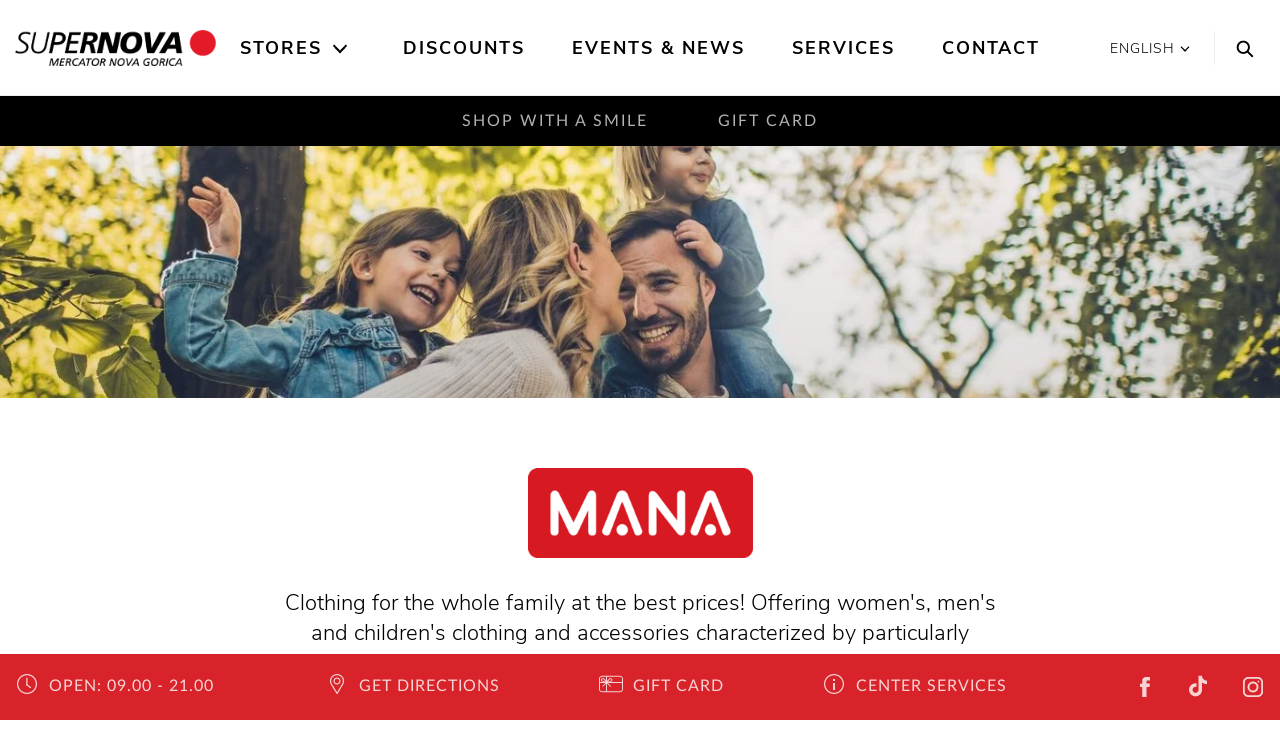

--- FILE ---
content_type: text/html; charset=utf-8
request_url: https://www.supernova-mercator-novagorica.si/en/store/mana/
body_size: 12853
content:
<!DOCTYPE html>
<html lang="english">
<head>

<meta charset="utf-8">
<!-- 
	This website is powered by TYPO3 - inspiring people to share!
	TYPO3 is a free open source Content Management Framework initially created by Kasper Skaarhoj and licensed under GNU/GPL.
	TYPO3 is copyright 1998-2026 of Kasper Skaarhoj. Extensions are copyright of their respective owners.
	Information and contribution at https://typo3.org/
-->


<link rel="icon" href="/_assets/2a6b31bd41464b2c68f71b4b3c84faf9/Icons/favicon.png" type="image/png">
<title>MANA | Shopping Center Mercator Nova Gorica | Supernova</title>
<meta http-equiv="x-ua-compatible" content="IE=edge">
<meta name="generator" content="TYPO3 CMS">
<meta name="description" content="Clothing for the whole family at the best prices! Offering women&#039;s, men&#039;s and children&#039;s clothing and accessories characterized by particularly fashionable look, quality materials and family-friendly prices. Live fashionably and super comfortably with MANA!">
<meta name="viewport" content="width=device-width, initial-scale=1.0">
<meta property="og:type" content="website">
<meta name="twitter:card" content="summary">


<link rel="stylesheet" href="https://use.fontawesome.com/releases/v5.2.0/css/all.css" media="all">
<link rel="stylesheet" href="/_assets/3781afeff0c9dfb2e539c89f5131fdef/Css/jquery.fancybox.min.css?0" media="all">
<link rel="stylesheet" href="/_assets/3781afeff0c9dfb2e539c89f5131fdef/Css/custom.css?0" media="all">



<script src="https://code.jquery.com/jquery-latest.min.js"></script>


<!-- Global site tag (gtag.js) - Google Analytics -->
<script data-ignore="1" data-cookieconsent="statistics" type="text/plain" async data-src="https://www.googletagmanager.com/gtag/js?id=UA-96212968-24"></script><!-- Global site tag (gtag.js) - Google Analytics -->
<script data-ignore="1" data-cookieconsent="statistics" type="text/plain">
    /* Google Analytics Optout */
    var gaProperty = 'UA-96212968-24';
    var disableStr = 'ga-disable-' + gaProperty;
    if (document.cookie.indexOf(disableStr + '=true') > -1) {
        window[disableStr] = true;
    }

    function gaOptout() {
        document.cookie = disableStr + '=true; expires=Thu, 31 Dec 2099 23:59:59 UTC; path=/';
        window[disableStr] = true;
    }

     /* Google Analytics */
	window.dataLayer = window.dataLayer || [];
	function gtag(){dataLayer.push(arguments);}
	gtag('js', new Date());

	gtag('config', gaProperty, { 'anonymize_ip': true });
    /* End Google Analytics */
</script><script data-ignore="1" data-cookieconsent="statistics" type="text/plain"></script><!-- Build BUILD_NUMBER_PLACEHOLDER -->

        
<link rel="stylesheet" href="/packages/ps_site/Resources/Public/Css/mainStyles/mainStyles.f4cf.css">


    

    <meta name="google-site-verification" content="JKZkHJCJ4FH_Rk_0e01lilZLC4xMRFzZY8GI89IP088" />





<link rel="canonical" href="https://www.supernova-mercator-novagorica.si/en/store/mana/"/>

<link rel="alternate" hreflang="x-default" href="https://www.supernova-mercator-novagorica.si/trgovina/mana/"/>
<link rel="alternate" hreflang="sl-SI" href="https://www.supernova-mercator-novagorica.si/trgovina/mana/"/>
<link rel="alternate" hreflang="en" href="https://www.supernova-mercator-novagorica.si/en/store/mana/"/>
</head>
<body id="p-25" class="no-js">


<div class="sticky-top">
    
    <header class="header">
        

<div class="keyboard-nav">
  <a class="h4 sr-only sr-only-focusable skip-to-content" href="/en/">
    Home
  </a>
  <a class="h4 sr-only sr-only-focusable skip-to-content searchTrigger" data-toggle="modal" data-target=".scl-search-modal" href="#search">
    Search
  </a>
  <a class="h4 sr-only sr-only-focusable skip-to-content" href="#main-nav-list">
    Main navigation
  </a>
  <a class="h4 sr-only sr-only-focusable skip-to-content" href="#content">
    Skip to content
  </a>
</div>



        <div class="container-large">
            <nav class="navbar navbar-light p-lg-0 navbar-expand-lg justify-content-end">
                <span class="header__logo header__logo--main">
                    <a href="/en/">
    
        
                <img class="img-fluid" src="https://d3lingpuvttgq.cloudfront.net/fileadmin/mercator-nova-gorica/center-management/Supernova_Mercator_Nova_Gorica_logo.png" srcset="https://d3lingpuvttgq.cloudfront.net/fileadmin/_processed_/4/d/csm_Supernova_Mercator_Nova_Gorica_logo_ae78388f34.png 201w, /fileadmin/_processed_/4/d/csm_Supernova_Mercator_Nova_Gorica_logo_d970ba6061.png 402w, /fileadmin/mercator-nova-gorica/center-management/Supernova_Mercator_Nova_Gorica_logo.png 250w" sizes="(min-width: 250px) 250px, 100vw" width="250" height="45" alt="" />
            
  
</a>
</span>
                <div
    class="navbar-collapse offcanvas-collapse justify-content-center collapse-no-animation"
    id="navbarResponsive"
>
    <div class="main-menu">
        <div class="main-menu__body">
            <ul class="main-menu__list main-menu__list--main" id="main-nav-list" aria-label="Main navigation">
                
                    
                        <li class="with-subpages">
                            <a class="active  align-items-center" href="/en/stores/">
                                Stores
                            </a>
                             
                                <button class="main-menu__arrow" aria-label="Open the submenu">
                                    <svg class="ml-auto mr-1 svg-icon">
                                        <use xlink:href="/_assets/2a6b31bd41464b2c68f71b4b3c84faf9/Icons/symbol-defs.svg#icon-arrow-down"></use>
                                    </svg>
                                </button>
                            
                            
                                <div class="main-menu__dropdown enable-store-filter">
                                    <div class="row">
                                        
    

            <a id="c57"></a>
            
            
            
                



            
            
                

    



            
            

    
        

  

  
      <div class="col-xl-3 d-xl-block">
        <ul id="nav-categories" class="main-menu__list main-menu__list--large main-menu__list--sub">
          <li class="d-xl-none d-inline-block scl-mb-30 scl-mt-10">
            <a href="/en/stores/">
              <b>
                Show all stores
              </b>
            </a>
          </li>
          <li class="d-xl-none">
            Stores by category
          </li>
          
            <li class="menu-category" data-category="c-10">
              <a href="/en/category/fashion/"><span>Fashion</span></a>
            </li>
          
            <li class="menu-category" data-category="c-26">
              <a href="/en/category/beauty/"><span>Beauty</span></a>
            </li>
          
            <li class="menu-category" data-category="c-4">
              <a href="/en/category/accessories-and-jewelry/"><span>Accessories and Jewelry</span></a>
            </li>
          
            <li class="menu-category" data-category="c-7">
              <a href="/en/category/home/"><span>Home</span></a>
            </li>
          
            <li class="menu-category" data-category="c-28">
              <a href="/en/category/kids/"><span>Kids</span></a>
            </li>
          
            <li class="menu-category" data-category="c-2">
              <a href="/en/category/shoes/"><span>Shoes</span></a>
            </li>
          
            <li class="menu-category" data-category="c-5">
              <a href="/en/category/sport/"><span>Sport</span></a>
            </li>
          
            <li class="menu-category" data-category="c-6">
              <a href="/en/category/electronics/"><span>Electronics</span></a>
            </li>
          
            <li class="menu-category" data-category="c-9">
              <a href="/en/category/cafes-food/"><span>Cafes &amp; Food</span></a>
            </li>
          
            <li class="menu-category" data-category="c-11">
              <a href="/en/category/other-facilities/"><span>Other Facilities</span></a>
            </li>
          
        </ul>
        <a class="d-none d-md-inline-block scl-btn scl-mt-20" href="/en/stores/">
          All Stores
        </a>
      </div>
      <div class="col-xl-6 d-none d-xl-block">
        <ul id="nav-stores" class="main-menu__list main-menu__list--sub row">
          
            <li class="menu-store col-4" data-category="
                
              
                c-28
  ">
  <a href="/en/store/babycenter/">
    <span>Baby Center</span>
  </a>
  
  </li>
  
            <li class="menu-store col-4" data-category="
                
              
                c-10,
                c-4
  ">
  <a href="/en/store/bagsmore/">
    <span>Bags&amp;More</span>
  </a>
  
      <span class="ml-2 main-menu__badge">
        <svg class="svg-icon">
          <use xlink:href="/_assets/2a6b31bd41464b2c68f71b4b3c84faf9/Icons/symbol-defs.svg#icon-percentage"></use>
        </svg>
      </span>
    
  </li>
  
            <li class="menu-store col-4" data-category="
                
              
                c-9
  ">
  <a href="/en/store/caffe-caffe/">
    <span>Caffe Caffe</span>
  </a>
  
  </li>
  
            <li class="menu-store col-4" data-category="
                
              
                c-2
  ">
  <a href="/en/store/deichmann/">
    <span>Deichmann</span>
  </a>
  
  </li>
  
            <li class="menu-store col-4" data-category="
                
              
                c-7
  ">
  <a href="/en/store/dipo/">
    <span>DIPO!</span>
  </a>
  
  </li>
  
            <li class="menu-store col-4" data-category="
                
              
                c-26
  ">
  <a href="/en/store/dm/">
    <span>dm</span>
  </a>
  
  </li>
  
            <li class="menu-store col-4" data-category="
                
              
                c-11
  ">
  <a href="/en/store/dzs/">
    <span>DZS</span>
  </a>
  
  </li>
  
            <li class="menu-store col-4" data-category="
                
              
                c-11
  ">
  <a href="/en/store/hisa-daril/">
    <span>Hiša daril</span>
  </a>
  
  </li>
  
            <li class="menu-store col-4" data-category="
                
              
                c-2,
                c-5
  ">
  <a href="/en/store/intersport/">
    <span>Intersport</span>
  </a>
  
      <span class="ml-2 main-menu__badge">
        <svg class="svg-icon">
          <use xlink:href="/_assets/2a6b31bd41464b2c68f71b4b3c84faf9/Icons/symbol-defs.svg#icon-percentage"></use>
        </svg>
      </span>
    
  </li>
  
            <li class="menu-store col-4" data-category="
                
              
                c-7
  ">
  <a href="/en/store/jysk/">
    <span>JYSK</span>
  </a>
  
  </li>
  
            <li class="menu-store col-4" data-category="
                
              
                c-5
  ">
  <a href="/en/store/kibuba/">
    <span>Kibuba</span>
  </a>
  
  </li>
  
            <li class="menu-store col-4" data-category="
                
              
                c-10
  ">
  <a href="/en/store/kik/">
    <span>KiK</span>
  </a>
  
  </li>
  
            <li class="menu-store col-4" data-category="
                
              
                c-2
  ">
  <a href="/en/store/kopitarna/">
    <span>Kopitarna Sevnica</span>
  </a>
  
  </li>
  
            <li class="menu-store col-4" data-category="
                
              
                c-26,
                c-11
  ">
  <a href="/en/store/lekarna-majske-poljane/">
    <span>Lekarna Majske poljane</span>
  </a>
  
  </li>
  
            <li class="menu-store col-4" data-category="
                
              
                c-10
  ">
  <a href="/en/store/mana/">
    <span>MANA</span>
  </a>
  
      <span class="ml-2 main-menu__badge">
        <svg class="svg-icon">
          <use xlink:href="/_assets/2a6b31bd41464b2c68f71b4b3c84faf9/Icons/symbol-defs.svg#icon-percentage"></use>
        </svg>
      </span>
    
  </li>
  
            <li class="menu-store col-4" data-category="
                
              
                c-26
  ">
  <a href="/en/store/manipedispa/">
    <span>ManiPediSpa</span>
  </a>
  
  </li>
  
            <li class="menu-store col-4" data-category="
                
              
                c-9
  ">
  <a href="/en/store/mercator/">
    <span>Mercator</span>
  </a>
  
  </li>
  
            <li class="menu-store col-4" data-category="
                
              
                c-11
  ">
  <a href="/en/store/mr-pet/">
    <span>Mr. Pet</span>
  </a>
  
  </li>
  
            <li class="menu-store col-4" data-category="
                
              
                c-10
  ">
  <a href="/en/store/nkd/">
    <span>NKD</span>
  </a>
  
  </li>
  
            <li class="menu-store col-4" data-category="
                
              
                c-7
  ">
  <a href="/en/store/obi/">
    <span>OBI</span>
  </a>
  
  </li>
  
            <li class="menu-store col-4" data-category="
                
              
                c-4
  ">
  <a href="/en/store/optika-clarus/">
    <span>Optika Clarus</span>
  </a>
  
      <span class="ml-2 main-menu__badge">
        <svg class="svg-icon">
          <use xlink:href="/_assets/2a6b31bd41464b2c68f71b4b3c84faf9/Icons/symbol-defs.svg#icon-percentage"></use>
        </svg>
      </span>
    
  </li>
  
            <li class="menu-store col-4" data-category="
                
              
                c-10,
                c-7,
                c-28
  ">
  <a href="/en/store/pepco/">
    <span>Pepco</span>
  </a>
  
  </li>
  
            <li class="menu-store col-4" data-category="
                
              
                c-11
  ">
  <a href="/en/store/sanolabor/">
    <span>Sanolabor</span>
  </a>
  
  </li>
  
            <li class="menu-store col-4" data-category="
                
              
                c-26
  ">
  <a href="/en/store/simple/">
    <span>SIMPLE</span>
  </a>
  
  </li>
  
            <li class="menu-store col-4" data-category="
                
              
                c-5
  ">
  <a href="/en/store/sportsdirect/">
    <span>SportsDirect</span>
  </a>
  
  </li>
  
            <li class="menu-store col-4" data-category="
                
              
                c-6
  ">
  <a href="/en/store/t2/">
    <span>T-2</span>
  </a>
  
  </li>
  
            <li class="menu-store col-4" data-category="
                
              
                c-7
  ">
  <a href="/en/store/tedi/">
    <span>TEDi</span>
  </a>
  
  </li>
  
            <li class="menu-store col-4" data-category="
                
              
                c-11
  ">
  <a href="/en/store/loterija/">
    <span>The Lottery of Slovenia</span>
  </a>
  
  </li>
  
            <li class="menu-store col-4" data-category="
                
              
                c-26
  ">
  <a href="/en/store/tiamo/">
    <span>TiAmo</span>
  </a>
  
  </li>
  
            <li class="menu-store col-4" data-category="
                
              
                c-10
  ">
  <a href="/en/store/tom-tailor-outlet/">
    <span>Tom Tailor Outlet</span>
  </a>
  
  </li>
  
            <li class="menu-store col-4" data-category="
                
              
                c-9
  ">
  <a href="/en/store/van-burger-bar/">
    <span>Van burger &amp; bar</span>
  </a>
  
  </li>
  
  </ul>
  </div>
  





    


            
                



            
            
                



            
            

        


                                        <div class="col-xl-3">
                                            
<a id="c58"></a><div class="scl-menu-teaser scl-mt-40 scl-mt-xl-10"><div class="scl-h4 scl-menu-teaser__header">
                FIND STORES ON CENTER MAP
            </div><div class="scl-menu-teaser__text scl-mb-30"><p>Click to see our shops,&nbsp;cafes and restaurants!</p></div><div
                class="scl-menu-teaser__image scl-p-20 scl-mb-20 scl-mb-xl-0"
                data-responsive-background-image
            ><img
                        data-src="https://d3lingpuvttgq.cloudfront.net/fileadmin/_processed_/f/a/csm_nova-gorica_e800d0a8b5.png"
                        class="img-fluid lazyload"
                        alt=""
                        title=""
                    /><div class="scl-menu-teaser__button d-block text-center"><a href="https://www.google.com/maps/place/Supernova+Nova+Gorica/@45.9604384,13.6370214,17.5z/data=!4m8!1m2!2m1!1ssupernova+nova+gorcia+tom+tailor!3m4!1s0x477b00fb66f7d10f:0x1caaaa8c4e4925f0!8m2!3d45.9610526!4d13.6396444" class="scl-btn scl-btn--block scl-btn--with-bg">
                            View Map
                        </a></div></div></div>



                                        </div>
                                    </div>
                                </div>
                            
                        </li>
                    
                        <li class="">
                            <a class=" align-items-center" href="/en/discounts/">
                                Discounts
                            </a>
                             
                            
                        </li>
                    
                        <li class="">
                            <a class=" align-items-center" href="/en/events-news/">
                                Events &amp; News
                            </a>
                             
                            
                        </li>
                    
                        <li class="">
                            <a class=" align-items-center" href="/en/services/">
                                Services
                            </a>
                             
                            
                        </li>
                    
                        <li class="">
                            <a class=" align-items-center" href="/en/contact/">
                                Contact
                            </a>
                             
                            
                        </li>
                    
                
            </ul>
        </div>
        <div class="main-menu__footer d-xl-none">
            <ul class="text-center list-unstyled">
                
  
    
      
          
            
              <li class="">
                <a
                  href="/trgovina/mana/"
                  title="Slovenščina"
                >
                  <span>Slovenščina</span>
                </a>
              </li>
            
          
        
    
      
          
            
              <li class="active">
                <a
                  href="/en/store/mana/"
                  title="English"
                >
                  <span>English</span>
                </a>
              </li>
            
          
        
    
  


            </ul>
            
        </div>
    </div>
</div>

<div class="header__tools d-flex">
    

  <div class="language-switch language-switch--header d-none d-xl-flex">
    <div class="dropdown">
      <a class="dropdown-toggle language-switch__opener" href="#" role="button" id="dropdownMenuLink"
        data-toggle="dropdown" aria-haspopup="true" aria-expanded="false" aria-label="Change the language">
        
          
        
          English
        
        <svg class="svg-icon">
          <use xlink:href="/_assets/2a6b31bd41464b2c68f71b4b3c84faf9/Icons/symbol-defs.svg#icon-arrow-down"></use>
        </svg>
      </a>

      <div class="dropdown-menu language-switch__options" aria-labelledby="dropdownMenuLink">
        
  
    
      
          
            
              <li class="">
                <a
                  href="/trgovina/mana/"
                  title="Slovenščina"
                >
                  <span>Slovenščina</span>
                </a>
              </li>
            
          
        
    
      
          
            
              <li class="active">
                <a
                  href="/en/store/mana/"
                  title="English"
                >
                  <span>English</span>
                </a>
              </li>
            
          
        
    
  


      </div>
    </div>
  </div>
  <ul class="scl-language-switch-mobile d-xl-none">
    
      
          
            <li class="scl-language-switch-mobile__item">
              <a href="/trgovina/mana/" title="Slovenščina">
                <span>sl</span>
              </a>
            </li>
          
        
    
      
    
  </ul>




    <button class="search" data-toggle="modal" data-target=".scl-search-modal" aria-label="Search">
  <svg class="svg-icon icon-search">
    <use xlink:href="/_assets/2a6b31bd41464b2c68f71b4b3c84faf9/Icons/symbol-defs.svg#icon-search"></use>
  </svg>
</button>

    <button
        class="header__toggler ml-auto d-flex d-xl-none collapsed hamburger hamburger--spin"
        type="button"
        data-target="#navbarResponsive"
        aria-controls="navbarResponsive"
        aria-expanded="false"
        aria-label="Toggle navigation"
    >
        <span class="hamburger-box">
            <span class="hamburger-inner"></span>
        </span>
    </button>
</div>

            </nav>
        </div>
    </header>
    
    <div class="subnav d-none d-xl-block">
        <ul class="nav justify-content-center">
            
                
                    <li class="subnav__link nav-item ">
                        <a class="nav-link" title="Shop with a smile" href="/en/shop-with-a-smile/">Shop with a smile</a>
                    </li>
                
                    <li class="subnav__link nav-item ">
                        <a class="nav-link" title="Gift Card" href="/en/gift-card/">Gift Card</a>
                    </li>
                
            
        </ul>
    </div>


</div>

<div
    class="modal scl-search-modal fade"
    tabindex="-1"
    role="dialog"
    aria-hidden="true"
>
    <div class="modal-dialog modal-dialog-centered scl-search-dialog scl-search-dialog--centered scl-bg-dark">
        <div class="modal-content">
            <div class="modal-header">
                <button
                    type="button"
                    data-dismiss="modal"
                    aria-label="Close"
                    class="scl-search-dialog__close"
                >
                    <svg class="svg-icon icon-close-thin">
                        <use xlink:href="/_assets/2a6b31bd41464b2c68f71b4b3c84faf9/Icons/symbol-defs.svg#icon-close-thin"></use>
                    </svg>
                </button>
            </div>
            <div class="modal-body">
                <span class="scl-bubbles"></span>
                <div class="scl-search-dialog__content">
                    <form method="get" id="form_kesearch_pi1" name="form_kesearch_pi1" action="/en/search/">
                        <div class="form-inline scl-form-line scl-form-line--light">
                            <div class="form-group">
                                <label
                                    class="sr-only"
                                    for="search-input"
                                    id="search-label"
                                >Search
                                </label>
                                <input aria-labelledby="search-label" type="search" class="form-control" placeholder="What to search?" id="ke_search_sword" name="tx_kesearch_pi1[sword]" />
                                <button
                                    type="submit"
                                    class="scl-btn scl-btn--inverse scl-btn--narrow"
                                >
                                    Go
                                </button>
                            </div>
                        </div>
                        <div class="scl-form-help">
                            i.e. Shop, Restaurants, Bars
                        </div>
                    </form>
                </div>
            </div>
        </div>
    </div>
</div>




<!-- Main content -->
<main
    class="main"
    id="content"
    role="main"
>
    
    <div class="content">
    

            <div id="c26" class="frame frame-default frame-type-list frame-layout-0">
                
                    <a id="c72"></a>
                
                
                    



                
                
                    

    



                
                

    
        

  
  



  
  











<script type="application/ld+json">
    {
        "@context": "http://schema.org",
        "@type": "Store",
        
          "name": "MANA",
        
        
          "description": "Clothing for the whole family at the best prices! Offering women&#039;s, men&#039;s and children&#039;s clothing and accessories characterized by particularly fashionable look, quality materials and family-friendly prices. Live fashionably and super comfortably with MANA!",
        
        "openingHours": [
          "Mo 09:00-20:00 ",
          "Tu 09:00-20:00 ",
          "We 09:00-20:00 ",
          "Th 09:00-20:00 ",
          "Fr 09:00-20:00 ",
          "Sa 09:00-20:00 ",
          "Su - "
        ],
        
          "telephone": "05 330 53 33",
        
        
          "email": "info@metro.si",
        
        
          "hasMap": "https://maps.google.com/maps?q=45.959567,13.638138",
        
        "address":
        {
            "@type": "PostalAddress",
            "streetAddress": "Prvomajska ulica 35",
            "postalCode": "5000",
            "addressLocality": "Nova Gorica",
            "addressCountry": "si"
        },
        
        
        
           "logo": "https://www.supernova-mercator-novagorica.si//fileadmin/shared/stores/Mana/MANA.png",
           "image": "https://www.supernova-mercator-novagorica.si//fileadmin/shared/stores/Mana/MANA.png",
        
        "url": "https://www.supernova-mercator-novagorica.si/en/store/mana/",
        "paymentAccepted": "Credit Card, Cash, Supernova Gift Card",
        "makesOffer": [
            
                {
                    "@type": "Offer",
                    "name": "Fashion"
                }
            
        ]
    }
</script>


<div class="scl-cover  "
    data-responsive-background-image>
    
            <picture><source srcset="https://d3lingpuvttgq.cloudfront.net/fileadmin/_processed_/8/d/csm_Store_Mana-min_b98ebde334.jpg 1024w, /fileadmin/_processed_/8/d/csm_Store_Mana-min_c3260996eb.jpg 1366w, /fileadmin/_processed_/8/d/csm_Store_Mana-min_f5763ea5d8.jpg 1600w, /fileadmin/_processed_/8/d/csm_Store_Mana-min_4434cdf911.jpg 1920w" media="(min-width: 992px)" sizes="100vw" /><source srcset="https://d3lingpuvttgq.cloudfront.net/fileadmin/_processed_/8/d/csm_Store_Mana-min_793ba922cc.jpg 640w, /fileadmin/_processed_/8/d/csm_Store_Mana-min_d7f22a8640.jpg 768w, /fileadmin/_processed_/8/d/csm_Store_Mana-min_45d1c14221.jpg 1024w" sizes="100vw" /><img class="img-fluid" alt="MANA | Mercator Nova Gorica | Supernova" src="https://d3lingpuvttgq.cloudfront.net/fileadmin/shared/stores/Mana/Store_Mana-min.jpg" width="2500" /></picture>
        
</div>


<div class="container scl-pb-50 scl-pb-lg-0 ">

  <div class="row">
    <div class="col-lg-8 offset-lg-2 text-center scl-mb-30 scl-mt-40 scl-mt-lg-70 scl-mb-lg-70">
      
          <div class="scl-sidebar__logo">
            <img class="scl-sidebar__logo__image" title="MANA logo | Mercator Nova Gorica | Supernova" alt="MANA logo | Mercator Nova Gorica | Supernova" src="https://d3lingpuvttgq.cloudfront.net/fileadmin/_processed_/0/a/csm_MANA_960caa07b2.png" width="300" height="120" />
          </div>
        
      
        <p class="scl-leadtext scl-mb-0 scl-mt-20 scl-mt-lg-30">
          Clothing for the whole family at the best prices! Offering women&#039;s, men&#039;s and children&#039;s clothing and accessories characterized by particularly fashionable look, quality materials and family-friendly prices. Live fashionably and super comfortably with MANA!
        </p>
      
    </div>
  </div>

  

  <div class="row">

    <div class="col-lg-5 col-xl-4 order-lg-2 scl-sidebar">

      <div class="scl-sidebar__separator scl-mt-0 scl-mb-40 d-lg-none"></div>

      <h1 class="scl-h2 text-center">
        MANA
      </h1>

      <div class="scl-sidebar__separator scl-mt-0 d-none d-lg-block"></div>

      <div class="scl-sidebar__label">
        
            Opening hours
          
      </div>

      <table class="scl-sidebar__openhours scl-mb-40 scl-mb-lg-0">
        

    <tr data-highlight-today="1">
        <td>
            Monday
        </td>
        <td class="text-left">
            
                    09.00&nbsp;-&nbsp;20.00
                    
                
        </td>
    </tr>
    <tr>
        <td></td>
        <td class="text-left">
            
        </td>
    </tr>


    <tr data-highlight-today="2">
        <td>
            Tuesday
        </td>
        <td class="text-left">
            
                    09.00&nbsp;-&nbsp;20.00
                    
                
        </td>
    </tr>
    <tr>
        <td></td>
        <td class="text-left">
            
        </td>
    </tr>


    <tr data-highlight-today="3">
        <td>
            Wednesday
        </td>
        <td class="text-left">
            
                    09.00&nbsp;-&nbsp;20.00
                    
                
        </td>
    </tr>
    <tr>
        <td></td>
        <td class="text-left">
            
        </td>
    </tr>


    <tr data-highlight-today="4">
        <td>
            Thursday
        </td>
        <td class="text-left">
            
                    09.00&nbsp;-&nbsp;20.00
                    
                
        </td>
    </tr>
    <tr>
        <td></td>
        <td class="text-left">
            
        </td>
    </tr>


    <tr data-highlight-today="5">
        <td>
            Friday
        </td>
        <td class="text-left">
            
                    09.00&nbsp;-&nbsp;20.00
                    
                
        </td>
    </tr>
    <tr>
        <td></td>
        <td class="text-left">
            
        </td>
    </tr>


    <tr data-highlight-today="6">
        <td>
            Saturday
        </td>
        <td class="text-left">
            
                    09.00&nbsp;-&nbsp;20.00
                    
                
        </td>
    </tr>
    <tr>
        <td></td>
        <td class="text-left">
            
        </td>
    </tr>


    <tr data-highlight-today="7">
        <td>
            Sunday
        </td>
        <td class="text-left">
            
                    Closed
                
        </td>
    </tr>
    <tr>
        <td></td>
        <td class="text-left">
            
        </td>
    </tr>




      </table>

      
      

      <div class="d-none d-lg-block scl-pb-lg-80">
        
    
  


    
  

<div class="scl-sidebar__separator d-none d-lg-block"></div>

<div class="scl-sidebar__label">
  Address
</div>
<div class="scl-sidebar__text scl-mb-10">
   Prvomajska ulica 35 
  <br />
  5000 Nova Gorica
</div>

  <div class="scl-sidebar__text scl-mt-25">
    <a
      href="https://www.google.com/maps/dir/?api=1&amp;destination=45.959567,13.638138
        "
      target="_blank" rel="noopener noreferrer"
      class="scl-link scl-link--with-icon"
    >
      <svg class="svg-icon">
        <use
          xlink:href="/_assets/2a6b31bd41464b2c68f71b4b3c84faf9/Icons/symbol-defs.svg#icon-map-pin"
        ></use>
      </svg>
      <span class="scl-link__text"
        >Get Directions on Google Maps</span>
    </a>
  </div>

<div class="scl-sidebar__separator"></div>
<div class="scl-sidebar__label">
  Payment
</div>
<div class="scl-sidebar__text scl-mb-20">
  
    Credit Card, 
  
    Cash, 
  
    Supernova Gift Card
  
</div>


  <div class="scl-sidebar__label">
    Phone
  </div>
  <div class="scl-sidebar__text scl-mb-20">
    <a
      href="tel:053305333"
      >05 330 53 33</a
    >
  </div>



  <div class="scl-sidebar__label">
    E-mail
  </div>
  <div class="scl-sidebar__text scl-mb-20">
    <a href="mailto:info@metro.si">info@metro.si</a>
  </div>



  <div class="scl-sidebar__label">
    Website
  </div>
  <div class="scl-sidebar__text scl-mb-20">
    <a target="_blank" rel="noopener noreferrer" href="https://www.mana.eu">www.mana.eu</a>
  </div>




  <div class="scl-sidebar__label">
    Category
  </div>
  
    <a class="scl-badge scl-badge--multiline scl-mr-5 " href="/en/category/fashion/">
      <span>Fashion</span>
    </a>
  


      </div>
    </div>
    <div class="col-lg-7 col-xl-8 order-lg-1 scl-pb-lg-80">
      
        <iframe src="https://www.google.com/maps/embed?pb=!1m18!1m12!1m3!1d939.0375819738082!2d13.63786524251256!3d45.95946637804426!2m3!1f0!2f0!3f0!3m2!1i1024!2i768!4f13.1!3m3!1m2!1s0x0%3A0x1d337c2e3bcceca0!2sMana!5e0!3m2!1sde!2sat!4v1584978438556!5m2!1sde!2sat"
          frameborder="0" scrolling="no" marginheight="0" marginwidth="0"
          class="d-block scl-detail-map scl-mb-40 scl-mb-lg-50" allowfullscreen>
        </iframe>
      
      <div class="d-lg-none">
        
    
  


    
  

<div class="scl-sidebar__separator d-none d-lg-block"></div>

<div class="scl-sidebar__label">
  Address
</div>
<div class="scl-sidebar__text scl-mb-10">
   Prvomajska ulica 35 
  <br />
  5000 Nova Gorica
</div>

  <div class="scl-sidebar__text scl-mt-25">
    <a
      href="https://www.google.com/maps/dir/?api=1&amp;destination=45.959567,13.638138
        "
      target="_blank" rel="noopener noreferrer"
      class="scl-link scl-link--with-icon"
    >
      <svg class="svg-icon">
        <use
          xlink:href="/_assets/2a6b31bd41464b2c68f71b4b3c84faf9/Icons/symbol-defs.svg#icon-map-pin"
        ></use>
      </svg>
      <span class="scl-link__text"
        >Get Directions on Google Maps</span>
    </a>
  </div>

<div class="scl-sidebar__separator"></div>
<div class="scl-sidebar__label">
  Payment
</div>
<div class="scl-sidebar__text scl-mb-20">
  
    Credit Card, 
  
    Cash, 
  
    Supernova Gift Card
  
</div>


  <div class="scl-sidebar__label">
    Phone
  </div>
  <div class="scl-sidebar__text scl-mb-20">
    <a
      href="tel:053305333"
      >05 330 53 33</a
    >
  </div>



  <div class="scl-sidebar__label">
    E-mail
  </div>
  <div class="scl-sidebar__text scl-mb-20">
    <a href="mailto:info@metro.si">info@metro.si</a>
  </div>



  <div class="scl-sidebar__label">
    Website
  </div>
  <div class="scl-sidebar__text scl-mb-20">
    <a target="_blank" rel="noopener noreferrer" href="https://www.mana.eu">www.mana.eu</a>
  </div>




  <div class="scl-sidebar__label">
    Category
  </div>
  
    <a class="scl-badge scl-badge--multiline scl-mr-5 " href="/en/category/fashion/">
      <span>Fashion</span>
    </a>
  


      </div>
      
        <div class="scl-anchor" id="discounts"></div>
        <div class="scl-sidebar__separator d-lg-none"></div>
        <div class="scl-h2 scl-mb-0">
          Discounts
        </div>

        <div class="row">
          
            

            <div class="col-lg-6 d-lg-flex align-items-lg-stretch">
              
                  <div class="scl-teaser-grid__item scl-teaser scl-teaser--inactive">
                    
    <div class="scl-teaser__image">
      <!-- store logo -->
      
        
          
          

          
              
                
                  <div class="scl-teaser__image__logo">
                    <img class="img-fluid" src="https://d3lingpuvttgq.cloudfront.net/fileadmin/_processed_/0/a/csm_MANA_cd81cd6941.png" width="100" height="40" alt="" />
                  </div>
                
              
            
        
      

      <!-- news image -->
      
        
          <figure>
            <noscript>
              <img class="img-fluid" src="https://d3lingpuvttgq.cloudfront.net/fileadmin/shared/discounts/2026/01-januar/01_20_30_perilo_1x1.jpg" width="1080" height="1080" alt="" />
            </noscript>
            <picture><source data-srcset="https://d3lingpuvttgq.cloudfront.net/fileadmin/_processed_/5/9/csm_01_20_30_perilo_1x1_08b87548f1.jpg 768w, /fileadmin/_processed_/5/9/csm_01_20_30_perilo_1x1_268c29e106.jpg 1366w" media="(min-width: 992px)" sizes="33vw" /><source data-srcset="https://d3lingpuvttgq.cloudfront.net/fileadmin/_processed_/5/9/csm_01_20_30_perilo_1x1_528e16d425.jpg 420w, /fileadmin/_processed_/5/9/csm_01_20_30_perilo_1x1_8371b646df.jpg 768w, /fileadmin/_processed_/5/9/csm_01_20_30_perilo_1x1_e5d354630e.jpg 1366w" sizes="100vw" /><img class="img-fluid lazyload lazyload" data-src="https://d3lingpuvttgq.cloudfront.net/fileadmin/shared/discounts/2026/01-januar/01_20_30_perilo_1x1.jpg" width="1080" alt="" /></picture>
          </figure>
        
        
        
      

      <!-- type badge -->
      

      <!-- overlay text -->
      
        <div class="scl-teaser__image__text">
          


<span>
  
    Do -30%
  
</span>
        </div>
      
    </div>
  

<div class="scl-teaser__title">Akcija v MANI</div>

<span class="scl-teaser__header">
  <span class="scl-date scl-date--">
    
        Valid until
        01. February 2026
      
  </span>
</span>

<!-- teaser -->
<div class="scl-teaser__text">
  
      <div itemprop="description"><p>V trgovinah MANA in na spletu izkoristi akcijo na posteljnino, brisače, perilo in pižame!</p>
<p>Ob nakupu dveh artiklov prihraniš 20 %, ob nakupu treh pa kar 30 %.</p>
<p>V MANI te čaka vse, kar potrebuješ za dober spanec!</p></div>
    
</div>

                  </div>
                
            </div>
          
            

            <div class="col-lg-6 d-lg-flex align-items-lg-stretch">
              
                  <div class="scl-teaser-grid__item scl-teaser scl-teaser--inactive">
                    
    <div class="scl-teaser__image">
      <!-- store logo -->
      
        
          
          

          
              
                
                  <div class="scl-teaser__image__logo">
                    <img class="img-fluid" src="https://d3lingpuvttgq.cloudfront.net/fileadmin/_processed_/0/a/csm_MANA_cd81cd6941.png" width="100" height="40" alt="" />
                  </div>
                
              
            
        
      

      <!-- news image -->
      
        
          <figure>
            <noscript>
              <img class="img-fluid" src="https://d3lingpuvttgq.cloudfront.net/fileadmin/shared/discounts/2026/01-januar/01_sp_vse50.jpg" width="1080" height="1080" alt="" />
            </noscript>
            <picture><source data-srcset="https://d3lingpuvttgq.cloudfront.net/fileadmin/_processed_/6/2/csm_01_sp_vse50_e5e1823fe9.jpg 768w, /fileadmin/_processed_/6/2/csm_01_sp_vse50_b3f3c27ab0.jpg 1366w" media="(min-width: 992px)" sizes="33vw" /><source data-srcset="https://d3lingpuvttgq.cloudfront.net/fileadmin/_processed_/6/2/csm_01_sp_vse50_2909092af2.jpg 420w, /fileadmin/_processed_/6/2/csm_01_sp_vse50_fa9b9a9ac6.jpg 768w, /fileadmin/_processed_/6/2/csm_01_sp_vse50_069aef4a3a.jpg 1366w" sizes="100vw" /><img class="img-fluid lazyload lazyload" data-src="https://d3lingpuvttgq.cloudfront.net/fileadmin/shared/discounts/2026/01-januar/01_sp_vse50.jpg" width="1080" alt="" /></picture>
          </figure>
        
        
        
      

      <!-- type badge -->
      

      <!-- overlay text -->
      
        <div class="scl-teaser__image__text">
          


<span>
  
    -50%
  
</span>
        </div>
      
    </div>
  

<div class="scl-teaser__title">Sezonski popust v MANI</div>

<span class="scl-teaser__header">
  <span class="scl-date scl-date--">
    
        Valid until
        28. January 2026
      
  </span>
</span>

<!-- teaser -->
<div class="scl-teaser__text">
  
      <div itemprop="description"><p>Polovične cene v v trgovinah MANA in na spletu.&nbsp;</p>
<p>Nakupuj VSA OBLACILA s SEZONSKEGA POPUSTA kar 50% CENEJE!&nbsp;</p></div>
    
</div>

                  </div>
                
            </div>
          
        </div>

      


      <div class="scl-bodytext scl-mt-30">
        
          <h2>If you swear by the classics and appreciate the quality, the MANA shop at the Supernova&nbsp;Mercator Nova Gorica Shopping Center will offer the right clothing for you.</h2>
<p>The children's collection offers sweaters, tracksuits and jackets that are great for kids in kindergarten and younger scholars, and older kids will be excited about MANA's youth clothing collection. The women's and men's fashion collections represent clothing that is perfect for business and formal occasions, as well as casual and informal sportswear. Jackets, coats, trousers, skirts, dresses, sweaters, T-shirts and blouses, as well as fashion accessories, are always on their offer, featuring exceptional workmanship and materials and the ability to complement any style.</p>
<p>The MANA store at the Supernova Mercator Nova Gorica offers a fashionable shopping experience for the whole family with its collections that are attractive to all generations. Clothing is especially attractive because of its perfect value for money and an outstanding design. Take advantage of the many sales promotions, seasonal discounts and benefits if you have a MANA loyalty card, so you can shop high quality, modern and affordable clothes for your whole family.</p>
        
        
          <h2>At the MANA store you can find clothes for men, women, pregnant women and children, as well as home furnishings!</h2>
<p>MANA is an international company that includes clothing for all generations and some home accessories in its sales offer. With its fashionable offer, top quality and affordable prices, the store has been meeting the needs of many families for years. The MANA Company is constantly developing throughout Slovenia market and offers its customers the highest quality products and services at affordable prices.</p>
<p>For each new season, MANA creates a collection for men, women and children. In women's collections, clothing is designed for women who nurture a stylish and feminine style, as well as for those who prefer a more athletic style. Men's collections put comfort and classic look first. Children's clothing is suitable for children from birth to 14&nbsp;years of age. Each collection also offers various accessories that perfectly complement all of the fashion combinations. In MANA you can get leggings, hats, gloves, scarves, shoes and even washable handkerchiefs!</p>
        
      </div>

      
    </div>
  </div>
</div>







    


                
                    



                
                
                    



                
            </div>

        

</div>
  
</main>



<!-- Action bar -->

<a id="c52"></a><div class="scl-action-bar fixed-bottom d-flex align-items-end align-items-md-center scl-pb-5 scl-pb-md-0"><div class="container-large"><div class="row no-gutters"><div class="col-lg-10"><div class="row no-gutters justify-content-center align-items-center"><div class="col-lg-3 d-none d-lg-flex"><a href="/en/opening-hours/" class="scl-action-bar__item d-inline align-items-center"><span><svg class="svg-icon icon-clock scl-mr-xl-10"><use xlink:href="/_assets/2a6b31bd41464b2c68f71b4b3c84faf9/Icons/symbol-defs.svg#icon-clock"></use></svg><span class="scl-action-bar__text"><span class="d-none d-md-inline">
              Open:
            </span>
            09.00&nbsp;-&nbsp;21.00
            
          </span></span></a></div><div class="col-lg-9 d-flex justify-content-between justify-content-lg-around align-items-center "><a href="/en/opening-hours/" class="scl-action-bar__item d-inline d-lg-none"><span><svg class="svg-icon icon-clock scl-mr-xl-10"><use xlink:href="/_assets/2a6b31bd41464b2c68f71b4b3c84faf9/Icons/symbol-defs.svg#icon-clock"></use></svg><span class="scl-action-bar__text"><span class="d-none d-md-inline">
              Open:
            </span>
            09.00&nbsp;-&nbsp;21.00
            
          </span></span></a><a href="https://www.google.com/maps/dir/?api=1&amp;destination=45.96074762095217, 13.63858859815607" class="scl-action-bar__item d-inline"><span><svg class="svg-icon icon-pin scl-mr-xl-10 scl-mb-lg-0"><use xlink:href="/_assets/2a6b31bd41464b2c68f71b4b3c84faf9/Icons/symbol-defs.svg#icon-pin"></use></svg><span class="scl-action-bar__text"><span class="d-none d-md-inline">Get Directions</span><span class="d-inline d-md-none">Get Directions</span></span></span></a><a href="/en/gift-card/" class="scl-action-bar__item d-inline"><span><svg class="svg-icon icon-gift-cards scl-mr-xl-10 scl-mb-lg-0"><use xlink:href="/_assets/2a6b31bd41464b2c68f71b4b3c84faf9/Icons/symbol-defs.svg#icon-gift-cards"></use></svg><span class="scl-action-bar__text"><span class="d-none d-md-inline">Gift Card</span><span class="d-inline d-md-none">Gift Card</span></span></span></a><a href="/en/services/" class="scl-action-bar__item d-inline"><span><svg class="svg-icon icon-info scl-mr-xl-10 scl-mb-lg-0"><use xlink:href="/_assets/2a6b31bd41464b2c68f71b4b3c84faf9/Icons/symbol-defs.svg#icon-info"></use></svg><span class="scl-action-bar__text"><span class="d-none d-md-inline">Center Services</span><span class="d-inline d-md-none">Center Services</span></span></span></a></div></div></div><div class="col-lg-2 d-none d-lg-flex align-items-center justify-content-end"><div class="scl-action-bar__social"><a href="https://www.facebook.com/SupernovaSlovenija" target="_blank" rel="noopener noreferrer" class="scl-ml-5 scl-ml-xl-30"><svg class="svg-icon icon-social-facebook"><use xlink:href="/_assets/2a6b31bd41464b2c68f71b4b3c84faf9/Icons/symbol-defs.svg#icon-social-facebook"></use><title>Facebook</title></svg><span class="sr-only">Facebook</span></a><a href="https://www.tiktok.com/@supernova.slovenija" target="_blank" rel="noopener noreferrer" class="scl-ml-5 scl-ml-lg-30"><svg class="svg-icon icon-social-tiktok"><use xlink:href="/_assets/2a6b31bd41464b2c68f71b4b3c84faf9/Icons/symbol-defs.svg#icon-social-tiktok"></use><title>Tiktok</title></svg><span class="sr-only">Tiktok</span></a><a href="https://www.instagram.com/supernova_slovenija/" target="_blank" rel="noopener noreferrer" class="scl-ml-5 scl-ml-lg-30"><svg class="svg-icon icon-social-instagram"><use xlink:href="/_assets/2a6b31bd41464b2c68f71b4b3c84faf9/Icons/symbol-defs.svg#icon-social-instagram"></use><title>Instagram</title></svg><span class="sr-only">Instagram</span></a></div></div></div></div></div>




<!-- Footer -->


  <footer class="footer">
    <div class="container-large">
      <div class="row">
        <div class="order-2 order-sm-1 col-md-6 col-lg-7 footer__navs">
          <div class="row">
            <div class="col-sm-6 col-lg-3">
              
    

            <div id="c1386" class="frame frame-default frame-type-menu_pages frame-layout-0">
                
                
                    



                
                
                    

    



                
                
    
        <ul>
            
                <li>
                    <a href="/en/stores/" title="Stores">
                        <span>Stores</span>
                    </a>
                </li>
            
                <li>
                    <a href="/en/discounts/" title="Discounts">
                        <span>Discounts</span>
                    </a>
                </li>
            
                <li>
                    <a href="/en/events-news/" title="Events &amp; News">
                        <span>Events &amp; News</span>
                    </a>
                </li>
            
                <li>
                    <a href="/en/services/" title="Services">
                        <span>Services</span>
                    </a>
                </li>
            
                <li>
                    <a href="/en/center-map/" title="Center map">
                        <span>Center map</span>
                    </a>
                </li>
            
                <li>
                    <a href="/en/contact/" title="Contact">
                        <span>Contact</span>
                    </a>
                </li>
            
        </ul>
    


                
                    



                
                
                    



                
            </div>

        


            </div>
            <div class="col-sm-6 col-lg-3">
              
    

            <div id="c21" class="frame frame-default frame-type-menu_pages frame-layout-0">
                
                    <a id="c932"></a>
                
                
                    



                
                
                    

    



                
                
    
        <ul>
            
                <li>
                    <a href="/en/shop-with-a-smile/" title="Shop with a smile">
                        <span>Shop with a smile</span>
                    </a>
                </li>
            
                <li>
                    <a href="/en/gift-card/" title="Gift Card">
                        <span>Gift Card</span>
                    </a>
                </li>
            
        </ul>
    


                
                    



                
                
                    



                
            </div>

        


            </div>
            <div class="col-sm-6 col-lg-3">
              
            </div>
            <div class="col-sm-6 col-lg-3">
              
            </div>
          </div>
        </div>
        <div class="order-1 order-sm-2 col-md-6 col-lg-5 col-xl-4 offset-xl-1">
          <div class="d-md-none">
            
  <ul class="list-unstyled footer__follow footer__follow--dark">
    <li class="scl-mr-50 font-italic footer__follow__item d-none d-md-inline-block">
      Follow us
    </li>
    
      <li class="footer__follow__item">
        <a href="https://www.facebook.com/SupernovaSlovenija" target="_blank" rel="noopener noreferrer">
          <svg class="svg-icon">
            <use xlink:href="/_assets/2a6b31bd41464b2c68f71b4b3c84faf9/Icons/symbol-defs.svg#icon-social-facebook"></use>
            <title>Facebook</title>
          </svg>
          <span class="sr-only">Facebook</span>
        </a>
      </li>
    
    
    
      <li class="footer__follow__item">
        <a href="https://www.tiktok.com/@supernova.slovenija" target="_blank" rel="noopener noreferrer">
          <svg class="svg-icon">
            <use xlink:href="/_assets/2a6b31bd41464b2c68f71b4b3c84faf9/Icons/symbol-defs.svg#icon-social-tiktok"></use>
            <title>TikTok</title>
          </svg>
          <span class="sr-only">TikTok</span>
        </a>
      </li>
    
    
      <li class="footer__follow__item">
        <a href="https://www.instagram.com/supernova_slovenija/" target="_blank" rel="noopener noreferrer">
          <svg class="svg-icon icon-social-instagram">
            <use xlink:href="/_assets/2a6b31bd41464b2c68f71b4b3c84faf9/Icons/symbol-defs.svg#icon-social-instagram"></use>
            <title>Instagram</title>
          </svg>
          <span class="sr-only">Instagram</span>
        </a>
      </li>
    
    
  </ul>


          </div>
          <div class="footer__content">
            <div class="footer__content__logo">
              <p class="clearfix">
                <a class="logo-footer" href="/en/">
                  <img
                    class="float-md-right lazyload"
                    data-src="/_assets/2a6b31bd41464b2c68f71b4b3c84faf9/Images/supernova_logo_white_red.svg"
                    alt="Supernova Mercator Nova Gorica"
                    title="Supernova Mercator Nova Gorica"
                    width="200"
                  />
                </a>
              </p>
            </div>
            
<div><a id="c199"></a><div class="text-md-right clearfix"><h4 class="text-right">SUPERNOVA MERCATOR NOVA GORICA</h4><p class="text-right">Prvomajska ulica 35<br> 5000 Nova Gorica<br><a href="https://www.supernova-mercator-novagorica.si" target="_blank" rel="noopener noreferrer">www.supernova-mercator-novagorica.si</a></p></div></div>



          </div>
          <div class="d-none d-md-block mb-5">
            
  <ul class="list-unstyled footer__follow footer__follow--dark">
    <li class="scl-mr-50 font-italic footer__follow__item d-none d-md-inline-block">
      Follow us
    </li>
    
      <li class="footer__follow__item">
        <a href="https://www.facebook.com/SupernovaSlovenija" target="_blank" rel="noopener noreferrer">
          <svg class="svg-icon">
            <use xlink:href="/_assets/2a6b31bd41464b2c68f71b4b3c84faf9/Icons/symbol-defs.svg#icon-social-facebook"></use>
            <title>Facebook</title>
          </svg>
          <span class="sr-only">Facebook</span>
        </a>
      </li>
    
    
    
      <li class="footer__follow__item">
        <a href="https://www.tiktok.com/@supernova.slovenija" target="_blank" rel="noopener noreferrer">
          <svg class="svg-icon">
            <use xlink:href="/_assets/2a6b31bd41464b2c68f71b4b3c84faf9/Icons/symbol-defs.svg#icon-social-tiktok"></use>
            <title>TikTok</title>
          </svg>
          <span class="sr-only">TikTok</span>
        </a>
      </li>
    
    
      <li class="footer__follow__item">
        <a href="https://www.instagram.com/supernova_slovenija/" target="_blank" rel="noopener noreferrer">
          <svg class="svg-icon icon-social-instagram">
            <use xlink:href="/_assets/2a6b31bd41464b2c68f71b4b3c84faf9/Icons/symbol-defs.svg#icon-social-instagram"></use>
            <title>Instagram</title>
          </svg>
          <span class="sr-only">Instagram</span>
        </a>
      </li>
    
    
  </ul>


          </div>
        </div>
      </div>
      <div class="row">
        <div class="col-12">
          <div class="footer__bottom pt-md-5">
            <div class="row">
              <div class="col-lg-7">
                <div class="footer__links">
                  
                    
                      
                        
                          <a
                            href="/trgovina/mana/"
                            class="footer__links__item"
                            title="Slovenščina"
                            >
                            <span>Slovenščina</span>
                          </a>
                        
                      
                    
                      
                        
                          <a
                            href="/en/store/mana/"
                            class="footer__links__item"
                            title="English"
                            >
                            <span>English</span>
                          </a>
                        
                      
                    
                    <span class="footer__links__separator"></span>
                  
                  
    

            <div id="c56" class="frame frame-default frame-type-menu_pages frame-layout-0">
                
                
                    



                
                
                    

    



                
                
    
        <ul>
            
                <li>
                    <a href="/en/imprint/" title="Imprint">
                        <span>Imprint</span>
                    </a>
                </li>
            
                <li>
                    <a href="/en/privacy-policy-and-house-rules/" title="Privacy Policy and House Rules">
                        <span>Privacy Policy and House Rules</span>
                    </a>
                </li>
            
        </ul>
    


                
                    



                
                
                    



                
            </div>

        


                </div>
              </div>
              <div class="col-lg-5">
                <div class="footer__copy text-lg-right">
                  Copyright &copy; 2026
                  <span class="text-uppercase">
                    Supernova shopping center</span>
                </div>
              </div>
            </div>
          </div>
        </div>
      </div>
    </div>
  </footer>
  

  

  
    <script type="application/ld+json">
    {
        "@context": "http://schema.org",
        "@type": "ShoppingCenter",
        
          "name": "Mercator Nova Gorica | Supernova",
        
        "openingHours": [
          "Mo 09:00-21:00 ",
          "Tu 09:00-21:00 ",
          "We 09:00-21:00 ",
          "Th 09:00-21:00 ",
          "Fr 09:00-21:00 ",
          "Sa 08:00-21:00 ",
          "Su - "
        ],
        
          "telephone": "08 200 8000",
        
        
          "email": "info-ng@supernova.si",
        
        
          "hasMap": "https://maps.google.com/maps?q=45.960764043387236,13.638590592899398",
        
        
           "image": "https://www.supernova-mercator-novagorica.si//fileadmin/mercator-nova-gorica/center-management/Supernova_NovaGorica_logo.jpg",
        
        "address":
        {
            "@type": "PostalAddress",
            "streetAddress": "Prvomajska ulica 35",
            "postalCode": "5000",
            "addressLocality": "Nova Gorica",
            "addressCountry": "si"
        },
        "url": "https://www.supernova-mercator-novagorica.si/en/store/mana/"
    }
</script>
  

  








<!-- Language popup -->

    
  <div class="modal fade scl-modal" tabindex="-1" role="dialog" aria-hidden="true" id="scl-language-modal">
      <div class="modal-dialog modal-dialog-centered">
          <div class="modal-content">
              <div class="modal-header">
                  <button type="button" data-dismiss="modal" aria-label="Close" class="scl-modal__close">
                      <svg class="svg-icon icon-close-thin">
                          <use xlink:href="/_assets/2a6b31bd41464b2c68f71b4b3c84faf9/Icons/symbol-defs.svg#icon-close-thin"></use>
                      </svg>
                  </button>
              </div>

              
                  
                  
                      
                  
                      
                          
                      
                  
                  

                      
                          
                              <div class="modal-body d-none" data-language="sl" data-language-active="0">
                                  <div class="scl-modal__content scl-lang-popup text-center container-fluid">
                                      <div class="row justify-content-center">
                                          <div class="col-sm-10 col-md-8">
                                              <div class="d-md-none scl-mb-35">
                                                  <a href="/en/">
    
        
                <img class="img-fluid" src="https://d3lingpuvttgq.cloudfront.net/fileadmin/mercator-nova-gorica/center-management/Supernova_Mercator_Nova_Gorica_logo.png" srcset="https://d3lingpuvttgq.cloudfront.net/fileadmin/_processed_/4/d/csm_Supernova_Mercator_Nova_Gorica_logo_ae78388f34.png 201w, /fileadmin/_processed_/4/d/csm_Supernova_Mercator_Nova_Gorica_logo_d970ba6061.png 402w, /fileadmin/mercator-nova-gorica/center-management/Supernova_Mercator_Nova_Gorica_logo.png 250w" sizes="(min-width: 250px) 250px, 100vw" width="250" height="45" alt="" />
            
  
</a>

                                              </div>
                                              <div class="scl-lang-popup__question">Govorite slovensko?</div>
                                              <div class="scl-lang-popup__message">Ugotovili smo, da so jezikovne nastavitve vašega brskalnika v slovenščini.</div>
                                              <div class="scl-lang-popup__separator"></div>
                                              <div class="scl-lang-popup__text">Kako želite nadaljevati?</div>
                                          </div>
                                      </div>
                                      <div class="row justify-content-center">
                                          <div class="col-sm-10 col-md-5">
                                              <a href="/trgovina/mana/" class="scl-btn scl-btn--block scl-mb-35">V slovensko različico</a>
                                              <button data-dismiss="modal" class="scl-btn scl-btn--block scl-mb-md-75">Naprej v </button>
                                          </div>
                                      </div>
                                  </div>
                              </div>
                          
                      
                  

                      
                          
                              <div class="modal-body d-none" data-language="english" data-language-active="1">
                                  <div class="scl-modal__content scl-lang-popup text-center container-fluid">
                                      <div class="row justify-content-center">
                                          <div class="col-sm-10 col-md-8">
                                              <div class="d-md-none scl-mb-35">
                                                  <a href="/en/">
    
        
                <img class="img-fluid" src="https://d3lingpuvttgq.cloudfront.net/fileadmin/mercator-nova-gorica/center-management/Supernova_Mercator_Nova_Gorica_logo.png" srcset="https://d3lingpuvttgq.cloudfront.net/fileadmin/_processed_/4/d/csm_Supernova_Mercator_Nova_Gorica_logo_ae78388f34.png 201w, /fileadmin/_processed_/4/d/csm_Supernova_Mercator_Nova_Gorica_logo_d970ba6061.png 402w, /fileadmin/mercator-nova-gorica/center-management/Supernova_Mercator_Nova_Gorica_logo.png 250w" sizes="(min-width: 250px) 250px, 100vw" width="250" height="45" alt="" />
            
  
</a>

                                              </div>
                                              <div class="scl-lang-popup__question">Do you speak english?</div>
                                              <div class="scl-lang-popup__message">We have discovered your browser language settings are in English.</div>
                                              <div class="scl-lang-popup__separator"></div>
                                              <div class="scl-lang-popup__text">How do you want to proceed?</div>
                                          </div>
                                      </div>
                                      <div class="row justify-content-center">
                                          <div class="col-sm-10 col-md-5">
                                              <a href="/en/store/mana/" class="scl-btn scl-btn--block scl-mb-35">To English Version</a>
                                              <button data-dismiss="modal" class="scl-btn scl-btn--block scl-mb-md-75">Continue in </button>
                                          </div>
                                      </div>
                                  </div>
                              </div>
                          
                      
                  
              
          </div>
      </div>
  </div>




<!-- Sentry URI -->

        <script>window.sentryDsn = 'https://83b6cad2c9a24c018949b80b2ab1361a@sentry.io/1517141';</script>
    

<script src="https://cdn.jsdelivr.net/npm/bootstrap.native@2.0.15/dist/polyfill.min.js"> </script>
<!--[if lt IE 9]>
  <script src="https://oss.maxcdn.com/html5shiv/3.7.2/html5shiv.min.js"></script>
<![endif]-->

<!-- Footer scripts and styles -->
<script src="/packages/ps_site/Resources/Public/JS/mainJS.f4cf.js" async></script>

<script src="/_assets/2a6b31bd41464b2c68f71b4b3c84faf9/JS/dp_cookieconsent/dp_cookieconsent.js?0"></script>
<script src="/_assets/3781afeff0c9dfb2e539c89f5131fdef/Js/jquery.fancybox.min.js?0"></script>

<!--
  ~ Copyright (c) 2021.
  ~
  ~ @category   TYPO3
  ~
  ~ @copyright  2021 Dirk Persky (https://github.com/DirkPersky)
  ~ @author     Dirk Persky <info@dp-wired.de>
  ~ @license    MIT
  -->



<!-- Begin Cookie Consent plugin by Dirk Persky - https://github.com/DirkPersky/typo3-dp_cookieconsent -->
<script type="text/plain" data-ignore="1" data-dp-cookieDesc="layout">
    <!--
  ~ Copyright (c) 2021.
  ~
  ~ @category   TYPO3
  ~
  ~ @copyright  2021 Dirk Persky (https://github.com/DirkPersky)
  ~ @author     Dirk Persky <info@dp-wired.de>
  ~ @license    MIT
  -->

We use cookies and other tracking technologies to personalize and improve your experience. By continuing to use our website you consent to this.


    <a aria-label="More info about cookies"
       role="button"
       class="cc-link"
       href="/en/privacy-policy-and-house-rules/"
       rel="noopener noreferrer nofollow"
       target="_blank" rel="noopener noreferrer"
    >

        More info
    </a>


</script>
<script type="text/plain" data-ignore="1" data-dp-cookieSelect="layout">
    <!--
  ~ Copyright (c) 2021.
  ~
  ~ @category   TYPO3
  ~
  ~ @copyright  2021 Dirk Persky (https://github.com/DirkPersky)
  ~ @author     Dirk Persky <info@dp-wired.de>
  ~ @license    MIT
  -->

<div class="dp--cookie-check">
    <label for="dp--cookie-required">
        <input class="dp--check-box" id="dp--cookie-required" type="checkbox" name="" value="" checked disabled>
        necessary
    </label>
    <label for="dp--cookie-statistics">
        <input class="dp--check-box" id="dp--cookie-statistics" type="checkbox" name="" value="">
        statistics
    </label>
    <label for="dp--cookie-marketing">
        <input class="dp--check-box" id="dp--cookie-marketing"  type="checkbox" name="" value="">
        marketing
    </label>
</div>

</script>
<script type="text/plain" data-ignore="1" data-dp-cookieRevoke="layout">
    <div class="dp--revoke {{classes}}">
    <i class="dp--icon-fingerprint"></i>
    <span class="dp--hover">Cookie Policy</span>
</div>
</script>
<script type="text/plain" data-ignore="1" data-dp-cookieIframe="layout">
    <div class="dp--overlay-inner" data-nosnippet>
    <div class="dp--overlay-header">{{notice}}</div>
    <div class="dp--overlay-description">{{desc}}</div>
    <div class="dp--overlay-button">
        <button class="db--overlay-submit" onclick="window.DPCookieConsent.forceAccept(this)"
                data-cookieconsent="{{type}}">
        {{btn}}
        </button>
    </div>
</div>

</script>
<script data-ignore="1">
    window.cookieconsent_options = {
        overlay: {
            notice: true,
            box: {
                background: '',
                text: ''
            },
            btn: {
                background: '',
                text: ''
            }
        },
        content: {
            message:'We use cookies and other tracking technologies to personalize and improve your experience. By continuing to use our website you consent to this.',
            dismiss:'allow cookies',
            allow:'Save',
            deny: 'Decline',
            link:'More info',
            href:'/en/privacy-policy-and-house-rules/',
            target:'_blank',
            'allow-all': 'Allow all',
            config: 'customize',
            'config-header':  'Customize Consent Preferences',


            cookie: 'Cookies',
            duration: 'Duration',
            vendor: 'Vendor',

            media: {
                notice: 'Cookie Notice',
                desc: 'Loading this resource will connect to external servers which use cookies and other tracking technologies to personalize and improve experience. Further information can be found in our privacy policy.',
                btn: 'Allow cookies and load this resource',
            }
        },
        theme: 'edgeless',
        position: 'bottom-right',
        type: 'opt-in',
        revokable: false,
        reloadOnRevoke: false,
        checkboxes: {"statistics":"false","marketing":"false"},
        cookies: [{"field":"required","name":"Required","cookies":[{"cookie_name":"_ga","cookie_description_short":"","cookie_description":"","cookie_duration":"2","cookie_duration_time":"Year(s)","cookie_vendor":"Supernova","cookie_vendor_link":"\/en\/privacy-policy-and-house-rules\/"}]}],
        palette: {
            popup: {
                background: '',
                text: ''
            },
            button: {
                background: '',
                text: '',
            }
        }
    };
</script>
<!-- End Cookie Consent plugin -->
</body>
</html>